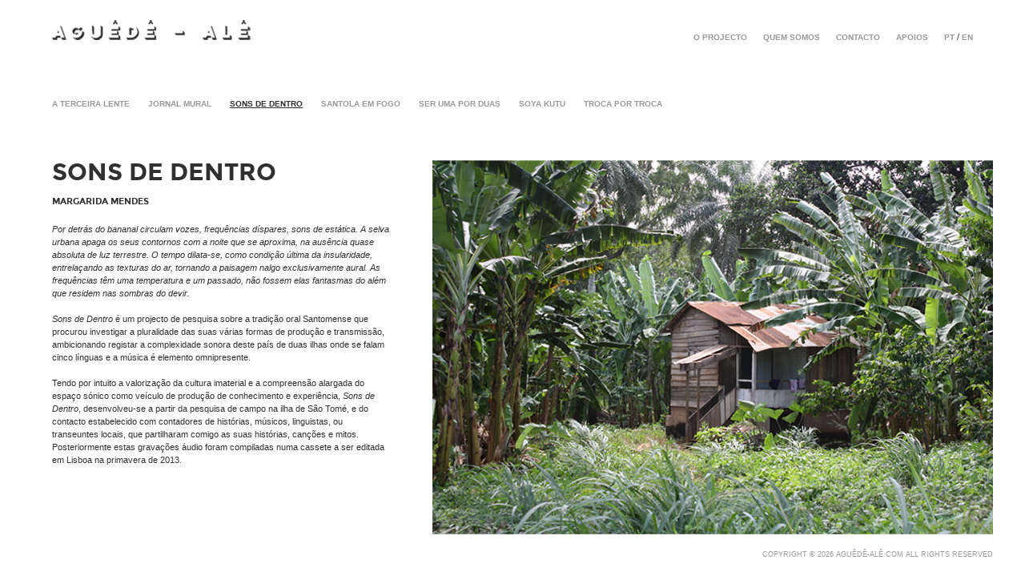

--- FILE ---
content_type: text/html; charset=UTF-8
request_url: https://www.aguede-ale.com/?page=sons-de-dentro
body_size: 1647
content:
<!doctype html>
<html>
<head>
<meta charset="utf-8">
<meta name="google" value="notranslate" />
<title>Sons de Dentro</title>
<script type="text/javascript" src="js/prefixfree.min.js"></script>
<script type="text/javascript" src="js/jquery-1.9.1.min.js"></script>
<script src="slidesjs3/source/jquery.slides.js"></script>
<link href="styles/reset.css" rel="stylesheet" type="text/css">
<link href="montserrat/stylesheet.css" rel="stylesheet" type="text/css">
<link href="styles/main.css" rel="stylesheet" type="text/css">
<script src="js/aguede-ale.js"></script>
<script>
$(document).ready(function(e) {
    var menu = new Menu();
});
</script>

<meta charset="utf-8">

</head>
<body>
<div id="headerMenu">
  <div class="menuInterior"> <a href="index.php" title="Aguêdê-Alê" class="logo"><img src="img/aguede-ale.gif" width="300" height="74" alt="Aguêdê-Alê"></a>
  <ul class="principalMenu">
    <li><a href="_spinLang.php?l=pt" title="PT">PT</a> / <a href="_spinLang.php?l=en" title="EN">EN</a></li>
    <li><a href="#!apoios" class="openOverlay" title="apoios">apoios</a></li>
    <li><a href="#!contactos" class="openOverlay" title="contacto">contacto</a></li>
    <li><a href="#!quem-somos" class="openOverlay" title="quem somos">quem somos</a></li>
    <li><a href="#!o-projecto" class="openOverlay" title="o projecto">o projecto</a></li>
  </ul>
</div>
</div>
<div id="outWrapper">
  <div id="innerWrapper">
    <div id="innerMenu">
      <ul>
  <li><a href="?page=a-terceira-lente" title="A Terceira Lente">A Terceira Lente</a></li>
  <li><a href="?page=jornal-mural" title="Jornal Mural">Jornal Mural</a></li>
  <li class="selected"><a href="?page=sons-de-dentro" title="Sons de Dentro">Sons de Dentro</a></li>
  <li><a href="?page=santola-em-fogo" title="Santola em Fogo">Santola em Fogo</a></li>
  <li><a href="?page=ser-uma-por-duas" title="Ser uma por duas">Ser uma por duas</a></li>
  <li><a href="?page=soya-kutu" title="Soya Kutu">Soya Kutu</a></li>
  <li><a href="?page=troca-por-troca" title="Troca por troca">Troca por troca</a></li>
</ul>

    </div>
    <div id="content" class="subPage"> 
	  
  <div class="clearfix">
    <div class="leftSide">
<h1>Sons de Dentro</h1>
<h2>MARGARIDA MENDES</h2><br>
<p><em>Por detrás do bananal circulam vozes, frequências díspares, sons de estática. A selva urbana apaga os seus contornos com a noite que se aproxima, na ausência quase absoluta de luz terrestre. O tempo dilata-se, como condição última da insularidade, entrelaçando as texturas do ar, tornando a paisagem nalgo exclusivamente aural. As frequências têm uma temperatura e um passado, não fossem elas fantasmas do além que residem nas sombras do devir.</em></p>
<p><em>Sons de Dentro</em> é um projecto de pesquisa sobre a tradição oral Santomense que procurou investigar a pluralidade das suas várias formas de produção e transmissão, ambicionando registar a complexidade sonora deste país de duas ilhas onde se falam cinco línguas e a música é elemento omnipresente.</p>
<p>Tendo por intuito a valorização da cultura imaterial e a compreensão alargada do espaço sónico como veículo de produção de conhecimento e experiência, <em>Sons de Dentro</em>, desenvolveu-se a partir da pesquisa de campo na ilha de São Tomé, e do contacto estabelecido com contadores de histórias, músicos, linguistas, ou transeuntes locais, que partilharam comigo as suas histórias, canções e mitos. Posteriormente estas gravações áudio foram compiladas numa cassete a ser editada em Lisboa na primavera de 2013.</p>
    </div>
    <div class="rightSide">
    <img src="content/sons-de-dentro/sons-de-dentro.jpg" width="700" height="467">
    </div>
  </div>
    </div>
  </div>
  <div id="footer">
    COPYRIGHT © 2026 AGUÊDÊ-ALÊ.COM ALL RIGHTS RESERVED
  </div>
</div>
<script>
  (function(i,s,o,g,r,a,m){i['GoogleAnalyticsObject']=r;i[r]=i[r]||function(){
  (i[r].q=i[r].q||[]).push(arguments)},i[r].l=1*new Date();a=s.createElement(o),
  m=s.getElementsByTagName(o)[0];a.async=1;a.src=g;m.parentNode.insertBefore(a,m)
  })(window,document,'script','//www.google-analytics.com/analytics.js','ga');

  ga('create', 'UA-40082330-1', 'aguede-ale.com');
  ga('send', 'pageview');

</script>
</body>
</html>

--- FILE ---
content_type: text/css
request_url: https://www.aguede-ale.com/styles/main.css
body_size: 1196
content:
.clearfix:after {
	visibility: hidden;
	display: block;
	font-size: 0;
	content: " ";
	clear: both;
	height: 0;
}

.clearfix { display: inline-block; }
/* \*/
* html .clearfix { height: 1%; }
.clearfix { display: block; }
/* */


/* Elemtens */
h1, h2{
	font-family: 'montserratbold', Arial, Helvetica, sans-serif;
	color:#303030;
	text-transform:uppercase;
}
h1{
	font-size:30px;
	line-height:30px;
}
h2{
	font-size:11px;
	line-height:20px;
}
h1 + h2{
	margin-top:12px;	
}
h2 + p{
	margin-top:13px;	
}
strong{
	font-weight:bold;
}
em{
	font-style:italic;
}
hr{
	height:3px;
	background-image:url(../img/hr.gif);
	background-repeat:repeat-x;
	background-position:top left;
	border:none;
	margin:30px 0;
}
/* Elements */


body{
	font-family:Arial, Helvetica, sans-serif;
	font-size:11px;
	line-height:16px;
	font-weight:normal;
	color:#303030;
}
#outWrapper{
	width:1200px;
	margin:0 auto;
	position:relative;
}
#headerMenu{
	width:100%;
	position:fixed;
	z-index:999;
	height:74px;
	overflow:hidden;
	background:#fff;
}
#headerMenu .menuInterior{
	width:1200px;
	margin:0 auto;
}
#headerMenu .logo{
	float:left;
}
.principalMenu{
	float:right;
	list-style:none;
	margin:38px 25px 0 0;
	padding:0;
}
.principalMenu li{
	display:inline-block;
	padding-left:20px;
	float:right;
}
.principalMenu li a{
	font-family:Arial, Helvetica, sans-serif;
	font-weight:bold;
	font-size:10px;
	color:#9a9a9a;
	text-decoration:none;
	text-transform:uppercase;
}
.principalMenu li a:hover, .principalMenu li a:focus, .principalMenu li.selected a{
	color:#303030;
}
/**/
#overlay{
	position:absolute;
	top:74px;
	left:0;
	background-image:url(../img/overlay-transp.png);
	background-position:0 0;
	background-repeat:repeat;
	width:100%;
	z-index:500;
	height:0px;
}
#overlay #page{
	width:600px;
	height:100%;
	background:#fff;
	margin:0 auto;
	position:relative;
	display:block;
	font-size:11px;
	line-height:16px;
	font-family:Arial, Helvetica, sans-serif;
}
#overlay #page hr{
	background:none;
	border:none;
	background-color:#979797;
	height:2px;
	margin:0;
	padding:0;
	margin:10px 0;
}
#overlay #page hr + h3{
	margin:0;
}
#overlay #page .interiorPadding{
	padding:75px 0;
}
#overlay #page .pageText{
	padding:0 50px;
}
#overlay #page .pageText a{
	color:inherit;
	text-decoration:underline;
}
#overlay #page .pageText a:hover, #overlay #page .pageText a:focus{
	text-decoration:none;
}
#overlay #page .close{
	position:fixed;
	display:block;
	cursor:pointer;
	position:absolute;
	z-index:999;
	top:11px;
	right:15px;
}
#page h1{
	margin:-53px 0 25px 0;
	display:block;
	text-align:center;
}
#page h2{
	display:block;
	text-align:center;
	font-size:17px;
	line-height:32px;
	position:relative;
}
#page h2 sub{
	position:absolute;
	font-size:10px;
	top:-4px;
	margin-left:2px;
}
#page h3{
	position:relative;
	display:block;
	text-align:left;
	font-size:11px;
	line-height:16px;
	text-transform:uppercase;
	font-weight:bold;
	margin:30px 0 0 0;
}
#page h3 sub{
	position:absolute;
	font-size:8px;
	top:-4px;
	margin-left:2px;
}
#page h4{
	display:block;
	text-align:left;
	font-size:11px;
	line-height:20px;
	text-transform:uppercase;
	font-weight:bold;
	margin:30px 0 0 0;
}
#page h4 + h4{
	margin:0 0 0 0;
}
#page .slideShow{
	display:block;
	width:600px;
	height:400px;
	overflow:hidden;
}
#page .actions{
	padding-right:10px;
	font-size:8px;
	line-height:22px;
	display:block;
	text-align:right;
	margin-bottom:20px;
}
#page p.legends{
	font-size:9px;
	line-height:14px;
	font-weight:bold;
}
/**/
#innerWrapper{
	padding-top:74px;
}

#innerMenu{
	height:76px;
	overflow:hidden;
	position:relative;
}
#innerMenu ul{
	position:absolute;
	list-style:none;
	left:25px;
	top:47px;
}
#innerMenu ul li{
	display:inline;
	margin-right:20px;
}
#innerMenu ul li a{
	text-decoration:none;
	font-family:Arial, Helvetica, sans-serif;
	font-weight:bold;
	font-size:10px;
	color:#9a9a9a;
	text-transform:uppercase;
}
#innerMenu ul li a:hover, #innerMenu ul li a:focus, #innerMenu ul li.selected a{
	color:#303030;
	text-decoration:underline;
}
/**/
#footer{
	font-size:9px;
	height:28px;
	line-height:28px;
	text-align:right;
	margin-top:7px;
	margin-bottom:28px;
	color:#9a9a9a;
}
/**/
#content{
	display:block;
	font-weight:normal;
}
#content.subPage{
	margin-top:50px;
	
}
/**/
.leftSide{
	margin-left:25px;
	width:422px;
	margin-right:53px;
	float:left;
}
.leftSide a{
	text-decoration:underline;
	color:inherit;
}
.leftSide a:hover, .leftSide a:focus{
	text-decoration:none;
}
.rightSide{
	width:700px;
	float:left;
}
/**/
.leftSide p + p{
	margin-top:16px;
}
.rightSide span.credits{
	display:block;
	text-align:right;
	font-size:9px;
	font-weight:normal;
	color:#9a9a9a;
	text-transform:uppercase;
}
/**/
.player{
	width:100%;
	height:410px;
	text-align:center;
	background-color:#cecece;
	color:#231f21;
	margin:26px 0 7px 0;
	display:table;
	overflow:hidden;
}
.playerInternal{
	width:100%;
	/*display:table-cell;
	vertical-align:middle;*/
	position:relative;
}
.gallery{
	height:111px;
	overflow:hidden;
}
/*.gallery img{
	width:111px !important;
	float:left;
}
.gallery img + img{
	margin-left:10px;
}*/
.gallery a{
	width:111px !important;
	float:left;
}
.gallery a + a{
	margin-left:10px;
}
/**/
#slideShow{
	margin-top:1px;
}
.script{
	width:100px;
	text-align:center;
	overflow:hidden;
	position:absolute;
	top:50%;
	left:50%;
	margin-left:-50px;
	margin-top:-20px;
	font-weight:bolder;
	font-size:11px;
	text-decoration:none;
	color:inherit;
}

--- FILE ---
content_type: text/css
request_url: https://www.aguede-ale.com/styles/main.css
body_size: 1196
content:
.clearfix:after {
	visibility: hidden;
	display: block;
	font-size: 0;
	content: " ";
	clear: both;
	height: 0;
}

.clearfix { display: inline-block; }
/* \*/
* html .clearfix { height: 1%; }
.clearfix { display: block; }
/* */


/* Elemtens */
h1, h2{
	font-family: 'montserratbold', Arial, Helvetica, sans-serif;
	color:#303030;
	text-transform:uppercase;
}
h1{
	font-size:30px;
	line-height:30px;
}
h2{
	font-size:11px;
	line-height:20px;
}
h1 + h2{
	margin-top:12px;	
}
h2 + p{
	margin-top:13px;	
}
strong{
	font-weight:bold;
}
em{
	font-style:italic;
}
hr{
	height:3px;
	background-image:url(../img/hr.gif);
	background-repeat:repeat-x;
	background-position:top left;
	border:none;
	margin:30px 0;
}
/* Elements */


body{
	font-family:Arial, Helvetica, sans-serif;
	font-size:11px;
	line-height:16px;
	font-weight:normal;
	color:#303030;
}
#outWrapper{
	width:1200px;
	margin:0 auto;
	position:relative;
}
#headerMenu{
	width:100%;
	position:fixed;
	z-index:999;
	height:74px;
	overflow:hidden;
	background:#fff;
}
#headerMenu .menuInterior{
	width:1200px;
	margin:0 auto;
}
#headerMenu .logo{
	float:left;
}
.principalMenu{
	float:right;
	list-style:none;
	margin:38px 25px 0 0;
	padding:0;
}
.principalMenu li{
	display:inline-block;
	padding-left:20px;
	float:right;
}
.principalMenu li a{
	font-family:Arial, Helvetica, sans-serif;
	font-weight:bold;
	font-size:10px;
	color:#9a9a9a;
	text-decoration:none;
	text-transform:uppercase;
}
.principalMenu li a:hover, .principalMenu li a:focus, .principalMenu li.selected a{
	color:#303030;
}
/**/
#overlay{
	position:absolute;
	top:74px;
	left:0;
	background-image:url(../img/overlay-transp.png);
	background-position:0 0;
	background-repeat:repeat;
	width:100%;
	z-index:500;
	height:0px;
}
#overlay #page{
	width:600px;
	height:100%;
	background:#fff;
	margin:0 auto;
	position:relative;
	display:block;
	font-size:11px;
	line-height:16px;
	font-family:Arial, Helvetica, sans-serif;
}
#overlay #page hr{
	background:none;
	border:none;
	background-color:#979797;
	height:2px;
	margin:0;
	padding:0;
	margin:10px 0;
}
#overlay #page hr + h3{
	margin:0;
}
#overlay #page .interiorPadding{
	padding:75px 0;
}
#overlay #page .pageText{
	padding:0 50px;
}
#overlay #page .pageText a{
	color:inherit;
	text-decoration:underline;
}
#overlay #page .pageText a:hover, #overlay #page .pageText a:focus{
	text-decoration:none;
}
#overlay #page .close{
	position:fixed;
	display:block;
	cursor:pointer;
	position:absolute;
	z-index:999;
	top:11px;
	right:15px;
}
#page h1{
	margin:-53px 0 25px 0;
	display:block;
	text-align:center;
}
#page h2{
	display:block;
	text-align:center;
	font-size:17px;
	line-height:32px;
	position:relative;
}
#page h2 sub{
	position:absolute;
	font-size:10px;
	top:-4px;
	margin-left:2px;
}
#page h3{
	position:relative;
	display:block;
	text-align:left;
	font-size:11px;
	line-height:16px;
	text-transform:uppercase;
	font-weight:bold;
	margin:30px 0 0 0;
}
#page h3 sub{
	position:absolute;
	font-size:8px;
	top:-4px;
	margin-left:2px;
}
#page h4{
	display:block;
	text-align:left;
	font-size:11px;
	line-height:20px;
	text-transform:uppercase;
	font-weight:bold;
	margin:30px 0 0 0;
}
#page h4 + h4{
	margin:0 0 0 0;
}
#page .slideShow{
	display:block;
	width:600px;
	height:400px;
	overflow:hidden;
}
#page .actions{
	padding-right:10px;
	font-size:8px;
	line-height:22px;
	display:block;
	text-align:right;
	margin-bottom:20px;
}
#page p.legends{
	font-size:9px;
	line-height:14px;
	font-weight:bold;
}
/**/
#innerWrapper{
	padding-top:74px;
}

#innerMenu{
	height:76px;
	overflow:hidden;
	position:relative;
}
#innerMenu ul{
	position:absolute;
	list-style:none;
	left:25px;
	top:47px;
}
#innerMenu ul li{
	display:inline;
	margin-right:20px;
}
#innerMenu ul li a{
	text-decoration:none;
	font-family:Arial, Helvetica, sans-serif;
	font-weight:bold;
	font-size:10px;
	color:#9a9a9a;
	text-transform:uppercase;
}
#innerMenu ul li a:hover, #innerMenu ul li a:focus, #innerMenu ul li.selected a{
	color:#303030;
	text-decoration:underline;
}
/**/
#footer{
	font-size:9px;
	height:28px;
	line-height:28px;
	text-align:right;
	margin-top:7px;
	margin-bottom:28px;
	color:#9a9a9a;
}
/**/
#content{
	display:block;
	font-weight:normal;
}
#content.subPage{
	margin-top:50px;
	
}
/**/
.leftSide{
	margin-left:25px;
	width:422px;
	margin-right:53px;
	float:left;
}
.leftSide a{
	text-decoration:underline;
	color:inherit;
}
.leftSide a:hover, .leftSide a:focus{
	text-decoration:none;
}
.rightSide{
	width:700px;
	float:left;
}
/**/
.leftSide p + p{
	margin-top:16px;
}
.rightSide span.credits{
	display:block;
	text-align:right;
	font-size:9px;
	font-weight:normal;
	color:#9a9a9a;
	text-transform:uppercase;
}
/**/
.player{
	width:100%;
	height:410px;
	text-align:center;
	background-color:#cecece;
	color:#231f21;
	margin:26px 0 7px 0;
	display:table;
	overflow:hidden;
}
.playerInternal{
	width:100%;
	/*display:table-cell;
	vertical-align:middle;*/
	position:relative;
}
.gallery{
	height:111px;
	overflow:hidden;
}
/*.gallery img{
	width:111px !important;
	float:left;
}
.gallery img + img{
	margin-left:10px;
}*/
.gallery a{
	width:111px !important;
	float:left;
}
.gallery a + a{
	margin-left:10px;
}
/**/
#slideShow{
	margin-top:1px;
}
.script{
	width:100px;
	text-align:center;
	overflow:hidden;
	position:absolute;
	top:50%;
	left:50%;
	margin-left:-50px;
	margin-top:-20px;
	font-weight:bolder;
	font-size:11px;
	text-decoration:none;
	color:inherit;
}

--- FILE ---
content_type: application/javascript
request_url: https://www.aguede-ale.com/js/aguede-ale.js
body_size: 353
content:
var Menu = function(){
	this.openBox();
}

Menu.prototype = {
	temp : {
		isOpen : false
	},
	
	openBox : function(){
		var _this = this;
		var docHeight = ($(document).height());
		$(".principalMenu li a.openOverlay").click(function(){
			var page = $(this).attr('href');
			page = page.replace("#!", "");
			var li_parent = $(this).parent(this);
			
				if(!(_this.temp.isOpen)){
					$("body").append("<div id='overlay'><div id='page'><div class='interiorPadding'></div></div></div>");
				}
				$.ajax({
					url:"views/"+ page +".php",
					success: function(response){
						$(".interiorPadding").html(response);
						var docHeight = $(document).height();
						$("#overlay").animate({'height':docHeight},350,'linear');
						
						$("#page").prepend("<a href='#!' class='close'><img src='img/close.gif'></a>");
						_this.temp.isOpen = true;
						$(".close").click(function(){
							$("body #overlay").animate({'height':0},350,'linear',function(){
								$("body #overlay").remove();
								_this.temp.isOpen = false;
								$(_this.li_parent).removeClass("selected");
								li_parent.removeClass("selected");
							});
						});
					}
				});
		});
		
		$("a.script, a.layer").click(function(){
			var page = $(this).attr('data-type');
			page = page.replace("#!", "");
			var li_parent = $(this).parent(this);
			
				if(!(_this.temp.isOpen)){
					$("body").append("<div id='overlay'><div id='page'><div class='interiorPadding'></div></div></div>");
				}
				$.ajax({
					url:"views/"+ page +".php",
					success: function(response){
						$(".interiorPadding").html(response);
						var docHeight = $(document).height();
						$("#overlay").animate({'height':docHeight},350,'linear');
						
						$("#page").prepend("<a href='#!' class='close'><img src='img/close.gif'></a>");
						_this.temp.isOpen = true;
						$(".close").click(function(){
							$("body #overlay").animate({'height':0},350,'linear',function(){
								$("body #overlay").remove();
								_this.temp.isOpen = false;
								$(_this.li_parent).removeClass("selected");
								li_parent.removeClass("selected");
							});
						});
					}
				});
		});
	},
}